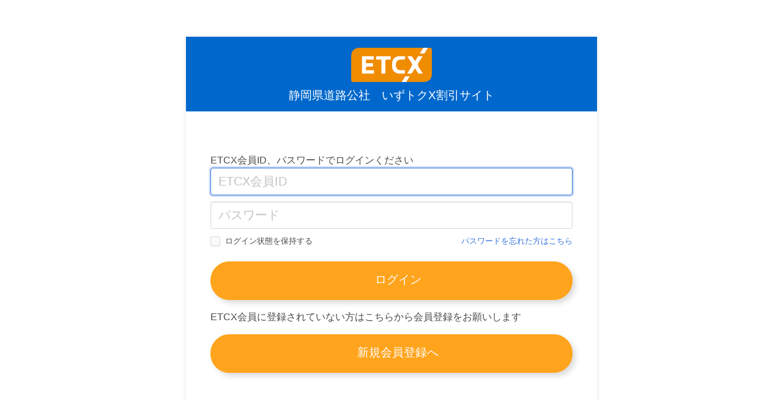

--- FILE ---
content_type: text/html; charset=utf-8
request_url: https://siz-road.etcx.jp/
body_size: 2547
content:

<!DOCTYPE html>
<html lang="ja" class="login-html">

<head>
    <meta charset="utf-8" />
    <meta name="viewport" content="width=device-width, initial-scale=1.0" />

    <link rel="icon" href="/favicon.ico">
    <link rel="apple-touch-icon" sizes="180x180" href="/apple-touch-icon.png">
    <title>&#x9759;&#x5CA1;&#x770C;&#x9053;&#x8DEF;&#x516C;&#x793E;&#x3000;&#x3044;&#x305A;&#x30C8;&#x30AF;X&#x5272;&#x5F15;&#x30B5;&#x30A4;&#x30C8;</title>

    <!-- General CSS Files -->
    <link rel="stylesheet" href="/css/bulma/bulma.css" />
    <link rel="stylesheet" href="/css/site.min.css?v=E3_pZ5HwyVWTgPbwg8iHtYUO9PbHA07hhIZoKDc4DDA" />

    <script src="https://kit.fontawesome.com/7dc3015a44.js" crossorigin="anonymous"></script>

    <style>
        #login .login-card .card-title {
            background-color: #0068cc;
        }
    </style>

</head>

<body class="login-body">
    <div class="tab-content">
        

<div id="login" class="main is-flex is-justify-content-center">
    <div class="login-card card is-primary">

        <div class="card-title">
            <h1><img src="/images/logo.png" alt="ETCX" class="mb-3"><br>&#x9759;&#x5CA1;&#x770C;&#x9053;&#x8DEF;&#x516C;&#x793E;&#x3000;&#x3044;&#x305A;&#x30C8;&#x30AF;X&#x5272;&#x5F15;&#x30B5;&#x30A4;&#x30C8;</h1>
        </div>

        <div class="content margin-top20">

            <div>
                ETCX会員ID、パスワードでログインください
            </div>

            

            <form method="POST" action="/">
                <span class="has-text-danger field-validation-valid" data-valmsg-for="MemberId" data-valmsg-replace="true"></span>
                <input class="input is-medium" title="memberId" placeholder="ETCX会員ID" required autofocus type="text" data-val="true" data-val-maxlength="&#x4F1A;&#x54E1;ID&#x306F;30&#x6841;&#x4EE5;&#x5185;&#x3067;&#x5165;&#x529B;&#x3057;&#x3066;&#x304F;&#x3060;&#x3055;&#x3044;" data-val-maxlength-max="30" data-val-required="&#x4F1A;&#x54E1;ID&#x3092;&#x5165;&#x529B;&#x3057;&#x3066;&#x304F;&#x3060;&#x3055;&#x3044;" id="MemberId" maxlength="30" name="MemberId" value="">

                <span class="has-text-danger field-validation-valid" data-valmsg-for="Password" data-valmsg-replace="true"></span>
                <input class="input is-medium" type="password" title="password" placeholder="パスワード" required data-val="true" data-val-maxlength="&#x30D1;&#x30B9;&#x30EF;&#x30FC;&#x30C9;&#x306F;32&#x6841;&#x4EE5;&#x5185;&#x3067;&#x5165;&#x529B;&#x3057;&#x3066;&#x304F;&#x3060;&#x3055;&#x3044;" data-val-maxlength-max="32" data-val-required="&#x30D1;&#x30B9;&#x30EF;&#x30FC;&#x30C9;&#x3092;&#x5165;&#x529B;&#x3057;&#x3066;&#x304F;&#x3060;&#x3055;&#x3044;" id="Password" maxlength="32" name="Password">

                <div class="level options text-center">
                    <div class="checkbox level-left text-md-left">
                        <input type="checkbox" id="checkbox" class="regular-checkbox" data-val="true" data-val-required="The &#x30ED;&#x30B0;&#x30A4;&#x30F3;&#x72B6;&#x614B;&#x3092;&#x4FDD;&#x6301;&#x3059;&#x308B; field is required." name="RemenberMe" value="true">
                        <label for="checkbox" class="mb-0"></label>
                        <span class="ml-2">ログイン状態を保持する</span>
                    </div>

                    <a href="https://member.etcx.jp/login/forgotpassword" class="btn-link level-right text-md-right" target="_blank"
                        rel="noopener noreferrer">
                        パスワードを忘れた方はこちら
                    </a>
                </div>

                <p class="control">
                    <button id="submit" type="submit" class="btn is-primary">
                        <span class="icon is-small">
                            <i class="fas fa-check"></i>
                        </span>
                        <span>ログイン</span>
                    </button>

                    <button id="loadingbtn" class="btn is-primary btn-loading is-hide">
                        <span class="icon is-small">
                            <i class="fas fa-check"></i>
                        </span>
                        <span></span>
                    </button>
                </p>
            <input name="__RequestVerificationToken" type="hidden" value="CfDJ8MechNxUv65BqY7Ig2Xn9P2Ob6XrpdkXlCx9ibCdbvUr4lToXvpe7Qx_WFfny6FqUI4651kEW4HS596iKvR6VblkF7NEe_IDahD-QfnPtyLf-KERqqm6ZRi50pSgx24vpvq7odgHMsphxLEPpoXyNAo" /><input name="RemenberMe" type="hidden" value="false"></form>

            <form class="text-center">
                <p class="text-md-left">ETCX会員に登録されていない方はこちらから会員登録をお願いします</p>
                <button type="button" class="btn is-primary" onclick="location.href='https://entry.etcx.jp/'">
                    <span class="icon is-small">
                        <i class="fas fa-user"></i>
                    </span>
                    <span>新規会員登録へ</span>
                </button>
            </form>
        </div>
    </div>
</div>


    </div>

    <footer class="footer">
        <div class="level">
            <p class="level-item has-text-centered">
                <a target="_blank" rel="noopener noreferrer" href="/terms">利用規約</a>
            </p>
            <p class="level-item has-text-centered">
                <a target="_blank" rel="noopener noreferrer" href="/inquiry">お問い合わせ</a>
            </p>
        </div>
        <p class="has-text-centered copyright">
            <span>&#xA9; Copyright 2021 &#x9759;&#x5CA1;&#x770C;&#x9053;&#x8DEF;&#x516C;&#x793E;&#x30FB;ETC&#x30BD;&#x30EA;&#x30E5;&#x30FC;&#x30B7;&#x30E7;&#x30F3;&#x30BA;&#x682A;&#x5F0F;&#x4F1A;&#x793E; </span><span>- All Rights Reserved</span>
        </p>
    </footer>

    <!-- General JS Scripts -->
    <script src="/lib/jquery/dist/jquery.min.js"></script>
    <script src="/js/login.min.js?v=ObXCviMBMLE32YUf2afhfTF2jyos-F4-_NEXTV9deUI"></script>
    


    <script src="https://ajax.aspnetcdn.com/ajax/jquery.validate/1.17.0/jquery.validate.min.js" crossorigin="anonymous" integrity="sha384-rZfj/ogBloos6wzLGpPkkOr/gpkBNLZ6b6yLy4o+ok+t/SAKlL5mvXLr0OXNi1Hp">
    </script>
<script>(window.jQuery && window.jQuery.validator||document.write("\u003Cscript src=\u0022/lib/jquery-validation/dist/jquery.validate.min.js\u0022 crossorigin=\u0022anonymous\u0022 integrity=\u0022sha384-rZfj/ogBloos6wzLGpPkkOr/gpkBNLZ6b6yLy4o\u002Bok\u002Bt/SAKlL5mvXLr0OXNi1Hp\u0022\u003E\u003C/script\u003E"));</script>
    <script src="https://ajax.aspnetcdn.com/ajax/jquery.validation.unobtrusive/3.2.9/jquery.validate.unobtrusive.min.js" crossorigin="anonymous" integrity="sha384-ifv0TYDWxBHzvAk2Z0n8R434FL1Rlv/Av18DXE43N/1rvHyOG4izKst0f2iSLdds">
    </script>
<script>(window.jQuery && window.jQuery.validator && window.jQuery.validator.unobtrusive||document.write("\u003Cscript src=\u0022/lib/jquery-validation-unobtrusive/jquery.validate.unobtrusive.min.js\u0022 crossorigin=\u0022anonymous\u0022 integrity=\u0022sha384-ifv0TYDWxBHzvAk2Z0n8R434FL1Rlv/Av18DXE43N/1rvHyOG4izKst0f2iSLdds\u0022\u003E\u003C/script\u003E"));</script>

<script type="text/javascript" src="/js/validate.min.js"></script>

</body>

</html>


--- FILE ---
content_type: text/css
request_url: https://siz-road.etcx.jp/css/site.min.css?v=E3_pZ5HwyVWTgPbwg8iHtYUO9PbHA07hhIZoKDc4DDA
body_size: 3058
content:
body,html{width:100%;height:auto;min-height:100vh}.body-content{padding-left:15px;padding-right:15px}.carousel-caption p{font-size:20px;line-height:1.4}.carousel-inner .item img[src$=".svg"]{width:100%}@media screen and (max-width:767px){.carousel-caption{display:none}}#masksubmit{position:fixed;top:0;bottom:0;left:0;right:0;height:100%;width:100%;display:none;z-index:9000}input:valid{background-color:#d9ffd9}input.input-validation-error{border-color:#f14668}input:placeholder-shown{background-color:#fff}.Site{display:-ms-flexbox;display:flex;min-height:100vh;flex-direction:column}.Site-content{flex:1}.tabs{margin-bottom:-1px !important;position:relative}.tab-content{top:197px;color:#000;background-color:#fff}.tab-pane{display:none}.tab-pane.is-active{display:block;width:50%;position:relative;left:50%;transform:translateX(-50%)}.tabs.is-boxed li.is-active a{color:#000040 !important}.navbar-dropdown.is-boxed{opacity:0}.navbar-item.is-hoverable .navbar-dropdown.is-boxed.is-active,.navbar-item.is-hoverable:hover .navbar-dropdown.is-boxed,.navbar-menu.is-active .navbar-dropdown.is-boxed{opacity:1;z-index:100 !important;pointer-events:auto}.main{padding:60px}.main a.btn{color:#fff !important}.main a.btn.is-blue{color:#428bca !important}.cent{display:block;margin:10px auto;padding:5px;border:1px solid #ccc}.video{display:block;margin:0 auto}.embed-container{position:relative;padding-bottom:56.25%;height:0;overflow:hidden;max-width:100%}.embed-container embed,.embed-container iframe,.embed-container object{position:absolute;top:0;left:0;width:100%;height:100%}#login .login-card{background:#fff;width:42rem;box-shadow:0 0 7px 0 rgba(0,0,0,.11)}#login .login-card .card-title{background-color:#0068cc;padding:1.15rem 2rem .75rem}#login .login-card .card-title h1{color:#fff;text-align:center;font-size:1.2rem}#login .login-card .content{padding:3rem 2.5rem 5rem}#login .login-card .checkbox,#login .login-card a{font-size:.8rem}#login .login-card .options{margin-bottom:1.5rem}section.hero.is-primary .title span{color:#fff !important}.hero.is-primary .title .logo img{top:0}#login .login-card img{max-height:3.5rem}#login .notification.is-danger{color:#ff3860;background-color:#f5f5f5}#login .notification.is-success{color:#4a4a4a;background-color:#f5f5f5}#infoIndex .notification.is-danger.has-background-white,#memberIndex .notification.is-danger.has-background-white,#couponIndex .notification.is-danger.has-background-white{color:#ff3860;background-color:#fff}label{cursor:pointer}.regular-checkbox{display:none}.regular-checkbox+label{background-color:#fafafa;border:1px solid #dbdbdb;box-shadow:0 1px 2px rgba(0,0,0,.05);padding:7px;border-radius:3px;display:inline-block;position:relative}.regular-checkbox:checked+label{background-color:#49de67}.regular-checkbox:checked+label:after{content:"✔";font-size:11px;position:absolute;top:0;left:3px;color:#fff}button:focus,input:focus,select:focus,textarea:focus{outline:0}.input{margin-bottom:10px}.btn{cursor:pointer;font-size:1.2rem;color:#fff;border-radius:4rem;display:block;width:100%;background:#ffa41c;border:2px solid #ffa41c;padding:.9rem 0 1.1rem;transition:color .5s,border-color .5s;text-align:center;box-shadow:5px 5px 10px #dbdbdb}.btn-secondary{cursor:pointer;font-size:1.2rem;color:#ffa41c;border-radius:4rem;display:block;width:100%;background:(0,0);border:2px solid #ffa41c;padding:.9rem 0 1.1rem;transition:color .5s,border-color .5s;text-align:center;box-shadow:5px 5px 10px #dbdbdb}.btn:disabled{background-color:rgba(0,0,0,.1)}.btn:focus,.btn:hover,.btn-secondary:focus,.btn-secondary:hover{color:#bc6e00;border-color:#bc6e00}.btn:active{transform:translateY(1px)}.btn.btn-outline-success{color:#5cb85c;border:2px solid #5cb85c}.btn.btn-outline-success:focus,.btn.btn-outline-success:hover{color:#3c763d;border-color:#3c763d}.btn.is-blue{color:#428bca;border:2px solid #428bca}.btn-loading{color:transparent !important;pointer-events:none}.btn.btn-loading::after{-webkit-animation:spinAround .5s infinite linear;animation:spinAround .5s infinite linear;border:2px solid #f14668;border-radius:290486px;border-right-color:transparent;border-top-color:transparent;content:"";height:1.5em;position:absolute !important;width:1.5em;left:calc(50% - (1em/2))}.btn.page-link{cursor:pointer;font-size:1rem;color:#4a4a4a;border-radius:.25rem;display:block;width:100%;background:0 0;border:1px solid #dbdbdb;padding:0 .5rem;height:2rem;line-height:2rem;text-align:center;color:#4a4a4a !important}.btn.page-link:disabled{background-color:#dbdbdb;border-color:#dbdbdb;box-shadow:none;color:#7a7a7a;opacity:.5}.mr-2{margin-right:.5rem}.ml-2{margin-left:.5rem}.mb-4{margin-bottom:1rem}.mb-0{margin-bottom:0 !important}.p-2{padding:.5rem}.is-justify-content-center{justify-content:center}.amount{font-family:gf-Oswald,sans-serif;font-size:20px}span.red{color:#f08c00}table{border-top:1px solid #dbdbdb;border-bottom:1px solid #dbdbdb;width:100%}td.table-title{background-color:#f5f5f5;width:12em}.margin-top20{margin-top:20px}.table-responsive>.table{width:100%;table-layout:fixed}.table-responsive>.table td{word-wrap:break-word;overflow-wrap:break-word}.is-hide{display:none}.is-mobile-hide{display:normal}.is-pc-hide{display:none}.title .is-pc-hide{height:0}.flex-end-right{margin-left:auto}.main-content{display:flex;flex-direction:column;min-height:100vh}.main-content footer{margin-top:auto}.information .information-content{white-space:pre-wrap}.information a{color:#3273dc !important}.select-label{line-height:36px;padding-right:.5em}#terms .terms_title,#couponTerms .terms_title{text-align:center;vertical-align:middle;font-size:30px;font-weight:bold;margin-bottom:30px}#terms td,#terms th,#couponTerms td,#couponTerms th{text-align:center;vertical-align:middle;border:1px solid;border-collapse:collapse}#terms .message.is-dark .message-header{background-color:#363636;color:#f5f5f5}#terms .message-header{align-items:center;background-color:#4a4a4a;border-radius:4px 4px 0 0;color:#fff;display:flex;font-weight:700;justify-content:space-between;line-height:1.25;padding:.75em 1em;position:relative}#terms .detail th{background-color:#dbdbdb;border:1px solid #808080;font-size:14px}#terms .detail td{border:1px solid #808080 !important;font-size:14px;background-color:#fff}#couponTerms .box-scroll{height:400px;overflow:auto}#couponTerms .btn-checkbox{cursor:pointer;font-size:1.2rem;color:#ddd;border-radius:4rem;display:block;width:100%;background:0 0;border:2px solid #ddd;padding:.9rem 0 1.1rem;transition:color .5s,border-color .5s;text-align:center}#couponTerms .btn-checkbox.on{cursor:pointer;font-size:1.2rem;color:#fff;border-radius:4rem;display:block;width:100%;background:#ffa41c;border:2px solid #ffa41c;padding:.9rem 0 1.1rem;transition:color .5s,border-color .5s;box-shadow:5px 5px 10px #dbdbdb}#couponTerms .btn-agree{cursor:pointer;font-size:1.2rem;color:#ddd;border-radius:4rem;display:block;width:100%;background:0 0;border:2px solid #ddd;padding:.9rem 0 1.1rem;transition:color .5s,border-color .5s;text-align:center}#couponTerms .btn-agree.on{cursor:pointer;font-size:1.2rem;color:#fff;border-radius:4rem;display:block;width:100%;background:#ffa41c;border:2px solid #ffa41c;padding:.9rem 0 1.1rem;transition:color .5s,border-color .5s;box-shadow:5px 5px 10px #dbdbdb}#inquiry li{padding-bottom:1rem}#inquiry a{color:#3273dc !important}.brackets{margin-left:3.5em}.brackets li{list-style-type:none;counter-increment:cnt;position:relative}.brackets li:before{content:"(" counter(cnt) ")";display:inline-block;margin-left:-3.5em;width:3em;text-align:right;position:absolute;top:0;left:0}#couponIndex a{color:#3273dc}#couponIndex .coupon_attention,#changeDiscountTypeIndex .coupon_attention,#changeDiscountTypeConfirmIndex .coupon_attention{color:#f00;text-decoration:underline double red}#couponIndex .coupon_attention_list,#changeDiscountTypeIndex .coupon_attention_list,#changeDiscountTypeConfirmIndex .coupon_attention_list{margin-left:30px;margin-bottom:1rem}#couponIndex .black_diamond ul li,#changeDiscountTypeIndex .black_diamond ul li,#changeDiscountTypeConfirmIndex .black_diamond ul li{position:relative}#couponIndex .black_diamond ul li:before,#changeDiscountTypeIndex .black_diamond ul li:before,#changeDiscountTypeConfirmIndex .black_diamond ul li:before{content:"◆";position:absolute;left:-20px}#couponIndex .white_circle ul li,#changeDiscountTypeIndex .white_circle ul li{position:relative}#couponIndex .white_circle ul li:before,#changeDiscountTypeIndex .white_circle ul li:before{content:"〇";position:absolute;left:-20px}#couponPurchaseReceiptIndex .table-layout-fixed{table-layout:fixed}#couponPurchaseReceiptIndex td,#couponPurchaseReceiptIndex th{text-align:center;vertical-align:middle}#couponPurchaseReceiptIndex .text-align-right{text-align:right}#couponPurchaseReceiptIndex .text-align-left,#couponTerms .text-align-left{text-align:left}#couponPurchaseReceiptIndex .header-table{margin-bottom:0;background-color:#f5f5f5}#couponPurchaseReceiptIndex .date-select{align-items:center;line-height:36px}#couponPurchaseReceiptIndex .company-name-input{align-items:left}#couponPurchaseReceiptIndex .font-weight-blod{font-weight:bold}.margin-bottom20{margin-bottom:20px}@media screen and (max-width:1000px){.carousel-caption{display:none}html{min-height:100vh;text-align:center}.description_about_coupon{text-align:left}h1.title{font-size:1rem;margin-top:.5rem}h1.title a{text-align:left}.hero.is-primary .title .logo img{height:2rem !important;width:auto}.hero.is-primary .title .logo+span.navhide{line-height:2rem !important}.table-responsive>table{table-layout:auto}.tab-content{width:100%;height:100%;top:0}td.table-title{width:40%}.main{width:100%;height:100%;margin:0;padding:0}.btn{width:90%;margin:auto}.hero-body{padding:.25rem 1.5rem 1rem}.is-mobile-hide{display:none !important}.is-pc-hide{display:block}.is-mobile-margin-top20{margin-top:20px}.is-mobile-margin-bottom20{margin-bottom:20px}.is-mobile-margin-right10{margin-right:10px}.d-sm-block{display:block}.tabs a.tab-sm-link{display:block;text-align:center;min-width:6.12em}.tabs span.tab-sm-icon{display:block;width:100%;margin-bottom:.4em}#login{align-items:normal}#login .login-card .content{padding:0;width:100%;margin-bottom:2rem}.table tbody tr:last-child td,.table tbody tr:last-child th{border-bottom-width:1px !important}.box.information{text-align:left}#terms .terms_title,#couponTerms .terms_title{text-align:center;vertical-align:middle;font-size:30px;font-weight:bold;margin-bottom:30px}#terms td,#terms th,#couponTerms td,#couponTerms th{text-align:center;border:1px solid;border-collapse:collapse}#inquiry,#terms{text-align:left;padding-top:1rem}#terms .message-body{padding:0 1em 1em 0 !important}#terms .message-body>p:first-child{padding-top:1em !important;padding-left:1em !important}[name=onetimepass] span{display:inline-block}.copyright span{display:inline-block;width:90%}#couponIndex .amount-table td{display:block;width:100%;border-left:1px solid #dbdbdb;border-right:1px solid #dbdbdb}#couponIndex .thead{display:none}#couponIndex .mobile-display-none{display:none}#couponIndex .amount-table td:before{content:attr(data-label);width:4.5em;float:left;font-weight:550;white-space:nowrap}#couponPurchaseReceiptIndex th,#couponPurchaseReceiptIndex td{display:block}#couponPurchaseReceiptIndex .thead{display:none}#couponPurchaseReceiptIndex td{text-align:left}#couponPurchaseReceiptIndex td div{padding-left:5.25em}#couponPurchaseReceiptIndex td:before{content:attr(data-label);width:4.5em;float:left;font-weight:700;white-space:nowrap}#couponPurchaseReceiptIndex td:first-child{background:#f5f5f5;font-weight:700;text-align:center;border-top:1px solid #dbdbdb}#couponPurchaseReceiptIndex .header-table{margin-bottom:.25em}#couponPurchaseReceiptIndex .header-table-td{display:revert;border:none}#couponPurchaseReceiptIndex .is-mobile-text-align-center{text-align:center}}@media screen and (max-width:450px){.is-mobile-small-hide{display:none !important}.tabs a.tab-sm-link{display:block;text-align:center;min-width:4.5em}}

--- FILE ---
content_type: text/javascript
request_url: https://siz-road.etcx.jp/js/login.min.js?v=ObXCviMBMLE32YUf2afhfTF2jyos-F4-_NEXTV9deUI
body_size: 298
content:
(function(){$(document).on("submit","form",function(){typeof valid!="function"?$("#masksubmit").show():$(this).valid()&&$("#masksubmit").show();setTimeout(function(){$("#masksubmit").hide()},3e3)});$(".notification .delete").on("click",function(){$(".notification .delete").parent().remove()})})();

--- FILE ---
content_type: text/javascript
request_url: https://siz-road.etcx.jp/js/validate.min.js
body_size: 557
content:
(function(){$(document).on("click","#submit",function(){$("#loadingbtn").removeClass("is-hide");$("#submit").addClass("is-hide")});$(".validation-summary-errors").each(function(){var n=$(this).find("li");n.length>0&&($("#submit").removeClass("is-hide"),$("#loadingbtn").addClass("is-hide"))});$("#user-error").length>0&&($("#submit").removeClass("is-hide"),$("#loadingbtn").addClass("is-hide"))})();$.validator.unobtrusive.options={errorPlacement:function(n){n.text().length!==0&&($("#submit").removeClass("is-hide"),$("#loadingbtn").addClass("is-hide"))}};